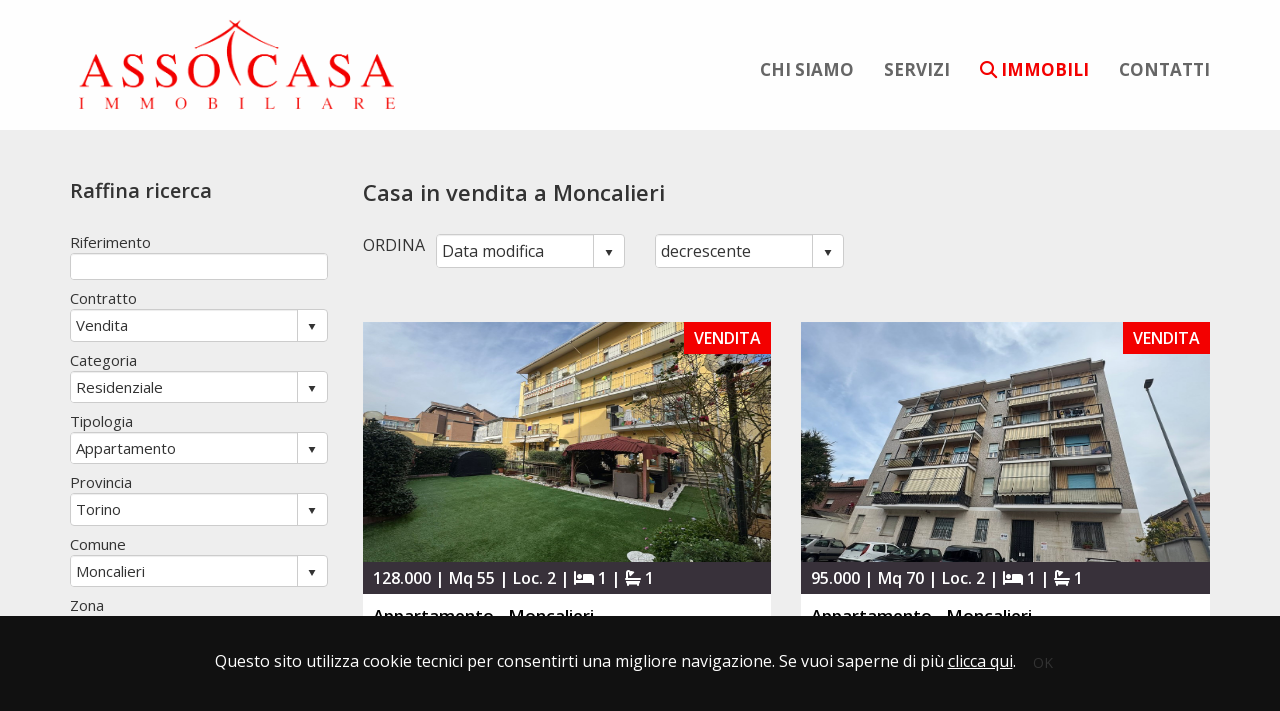

--- FILE ---
content_type: text/html; charset=utf-8
request_url: http://assocasaimmobiliare.it/elenco/in_Vendita/Residenziale/Appartamento/Torino/Moncalieri/?idt=13&idp=38&idc=6778&TP=Casa%20in%20vendita%20a%20Moncalieri
body_size: 12488
content:
<!doctype html PUBLIC "-//W3C//DTD XHTML 1.0 Strict//EN" "http://www.w3.org/TR/xhtml1/DTD/xhtml1-strict.dtd">
<html lang="it-IT">
<head>
<meta charset="utf-8">
<meta http-equiv="X-UA-Compatible" content="IE=edge">
<meta name="viewport" content="width=device-width, initial-scale=1">
<meta name="description" content="Abitare in Cuneo propone Casa in vendita a Moncalieri">
<title>Casa in vendita a Moncalieri</title>
<link rel="shortcut icon" href="/favicon.png" type="image/x-icon">
<link rel="icon" href="/favicon.png" type="image/x-icon">

<!-- Bootstrap Css -->
<link href="/css/bootstrap.min.css" rel="stylesheet">

<!-- Style -->
<link href="/plugins/owl-carousel/owl.transitions.css" rel="stylesheet">
<link href="/plugins/animate.css/animate.css" rel="stylesheet">
<link href="/css/main.css" rel="stylesheet">
<link href="/css/responsive.css" rel="stylesheet">
<!-- Custom Fonts -->
<link href="/fontawesome/css/fontawesome.css" rel="stylesheet" />
<link href="/fontawesome/css/brands.css" rel="stylesheet" />
<link href="/fontawesome/css/solid.css" rel="stylesheet" />

<!-- kENDOS -->
<link href="/styles/kendo.common.min.css" rel="stylesheet" />
<link href="/styles/kendo.bootstrap.min.css" rel="stylesheet" />

<!-- jQuery --> 
<script src="/js/jquery-1.12.3.min.js"></script> 
<script src="/js/cookies.js"></script> 

<!-- Ricerca --> 
<script src="/ricerca/js/esito.js" type="text/javascript"></script> 
<script src="/ricerca/js/utility.js" type="text/javascript"></script> 
<script src="/js/kendo.web.min.js" type="text/javascript"></script> 
<script src="/js/kendo.culture.it-IT.min.js" type="text/javascript"></script> 
<script type="text/javascript">
          var pagina = 1; var contratto = 1; var categoria = 1; var tipologia = 13; var idIscritto = 0; var locali_da = 0; var locali_a = 0; var camere_da = 0; var camere_a = 0; var ascensore = false; var asta = ''; var giardino = false; var terrazzi = false; var autonomo = false; var mq_da = 0; var mq_a = 0; var prezzo_da = 0; var prezzo_a = 0; var provincia = 38; var regione = 8; var comune = 6778; var zona = 0; var ordinamento1 = 5; var ordinamento2 = 'decrescente'; var riferimento = ''; var TipologieMultiple = ''; var TipologieMultiple = ''; var ComuniMultipli = ''; var ComuniEsclusi = ''; var ProvinceMultiple = ''; var ProvinceEscluse = ''; var Prestigio = ''; var Nuovo = ''; var Cantiere = ''; var Funzionario = ''; var HelpRentBuy = ''; var AffittoTemp = ''; var SpinnersEsito = 'N';righePerPagina = '12'; ContrattoIndex = 'S'; CategoriaIndex = 'S'; TipologiaIndex = 'S'; ProvinciaIndex = 'N'; ComuneIndex = 'S'; ZonaIndex = 'N';  var RiferimentoEsito = 'S';  var ContrattoEsito = 'S';  var CategoriaEsito = 'S';  var TipologiaEsito = 'S';  var RegioneEsito = '';  var ProvinciaEsito = 'S';  var ComuneEsito = 'S';  var ZonaEsito = 'S';  var LocaliEsito = 'S';  var CamereEsito = '';  var AscensoreEsito = '';  var GiardinoPropEsito = '';  var TerrazziEsito = '';  var RiscaldamentoAutonomoEsito = '';  var MqEsito = 'S';  var PrezzoEsito = 'S';  var OrdinamentoEsito = 'S';  var Ordinamento2Esito = '';  var PrestigioEsito = '';  var AstaEsito = '';  var SalvaConteggio = 4; 
    </script>
<!-- Global site tag (gtag.js) - Google Analytics -->
<script async src="https://www.googletagmanager.com/gtag/js?id=G-BPDBJFSCH9"></script>
<script>
  window.dataLayer = window.dataLayer || [];
  function gtag(){dataLayer.push(arguments);}
  gtag('js', new Date());
  gtag('config', 'GA_TRACKING_ID', { 'anonymize_ip': true });
  gtag('config', 'G-BPDBJFSCH9');
</script>
</head>

<body id="top" class="bg-grey">
<section id="cookie">
  <p class="float-left-cookies">Questo sito utilizza cookie tecnici per consentirti una migliore navigazione. Se vuoi saperne di più <a href="/cookies-policy.html" class="cookie">clicca qui</a>. <a href="#" onClick="chiudicookie();" class="btn btn-purple">OK</a></p>
</section>

<!-- Header
	============================================= -->

<section class="main-header">
  <nav id="mainNav" class="navbar navbar-default navbar-fixed-top">
    <div class="container"> 
      <!-- Brand and toggle get grouped for better mobile display -->
      <div class="navbar-header">
        <button type="button" class="navbar-toggle collapsed" data-toggle="collapse" data-target="#bs-example-navbar-collapse-1"> <span class="sr-only">Toggle navigation</span> <span class="icon-bar"></span> <span class="icon-bar"></span> <span class="icon-bar"></span> </button>
        <a class="navbar-brand page-scroll" href="/"><img src="/img/logo-assocasaimmobiliare.png" alt="ASSOCASA Immobiliare" class="img-responsive"/></a></div>
      
      <!-- Collect the nav links, forms, and other content for toggling -->
      <div class="collapse navbar-collapse" id="bs-example-navbar-collapse-1">
        <ul class="nav navbar-nav navbar-right">
          <li> <a href="/#profilo" class="page-scroll">chi siamo</a> </li>
          <li> <a href="/#servizi" class="page-scroll">servizi</a> </li>
          <li class="active"> <a href="/elenco/?TP=Immobili proposti da ASSOCASA Immobiliare"><i class="fa fa-search"></i> immobili</a></li>
          <li> <a href="/#contatti" class="page-scroll">contatti</a> </li>
        </ul>
      </div>
    </div>
  </nav>
</section>
<section id="esito">
  <div class="container">
    <div class="row"> 
      
      <!--inizio elenco-->
      <div class="col-lg-9 col-md-9 col-sm-8 col-lg-push-3 col-md-push-3 col-sm-push-4">
        <div class="col-lg-12 no-padding marginbottom20">
          <h1 class="purple">Casa in vendita a Moncalieri</h1>
        </div>
        <!--titolo e ordinamento-->
        <div class="row ordina"> 
          <!--    <div class="col-md-12 riferimento2 paddingmobile"> Riferimento<br>
            <input id="TxtRiferimento" class="k-textbox" style="width:100%"/>
          </div>-->
          <div class="col-md-1 col-sm-2">ORDINA</div>
          <div class="col-md-3 col-sm-5 paddingmobile">
            <input id="CmbSort" style="width:100%" />
          </div>
          <div class="col-md-3 col-sm-5 paddingmobile">
            <input id="CmbSort2" style="width:100%" />
          </div>
          <div class="col-md-4 col-md-offset-1 tabulatore text-right paddingmobile">&nbsp</div>
        </div>
        
        <!--annuncio-->
        
        <div class="row"> 
          
          <!--Esito-->
          <form action="dettaglio.htm" method="post" target="_self">
            <div class="paddingtop20"> 
        <a href="/dettaglio/Vendita_Appartamento_Moncalieri/930901">
          <div class="col-lg-6 col-md-6 esito">
              <div class="col-lg-12 no-padding">
                <div class="contratto">Vendita</div>
                <img src="/ricerca/foto.aspx?idfoto=c7a3a88f-dad1-48de-9569-1f7d390a6f13&colore=e6e4e1" alt="Bilocale - Via Privata Tamagnone, Moncalieri"/> </div>
              <div class="col-lg-12 esito-dettaglio">128.000 | Mq 55 | Loc. 2  | <i class="fa fa-bed" aria-hidden="true"></i> 1 | <i class="fa fa-bath" aria-hidden="true"></i> 1</div>
              <div class="col-lg-12 bg-white esito-titolo">
                <h2 class="no-padding">Appartamento - Moncalieri</h2>
              </div>
          </div>
          </a>
         
        <a href="/dettaglio/Vendita_Appartamento_Moncalieri/928818">
          <div class="col-lg-6 col-md-6 esito">
              <div class="col-lg-12 no-padding">
                <div class="contratto">Vendita</div>
                <img src="/ricerca/foto.aspx?idfoto=ae170741-d737-493c-87b3-ec3252961493&colore=e6e4e1" alt="BILOCALE, MONCALIERI VIA GIUSEPPE MAZZINI 7"/> </div>
              <div class="col-lg-12 esito-dettaglio">95.000 | Mq 70 | Loc. 2  | <i class="fa fa-bed" aria-hidden="true"></i> 1 | <i class="fa fa-bath" aria-hidden="true"></i> 1</div>
              <div class="col-lg-12 bg-white esito-titolo">
                <h2 class="no-padding">Appartamento - Moncalieri</h2>
              </div>
          </div>
          </a>
         
        <a href="/dettaglio/Vendita_Appartamento_Moncalieri_Strada_Genova/918285">
          <div class="col-lg-6 col-md-6 esito">
              <div class="col-lg-12 no-padding">
                <div class="contratto">Vendita</div>
                <img src="/ricerca/foto.aspx?idfoto=9917b36a-2652-4f12-a462-08f983c1845d&colore=e6e4e1" alt="MONCALIERI - zona Nasi"/> </div>
              <div class="col-lg-12 esito-dettaglio">428.000 | Mq 163 | Loc. 6  | <i class="fa fa-bed" aria-hidden="true"></i> 4 | <i class="fa fa-bath" aria-hidden="true"></i> 2</div>
              <div class="col-lg-12 bg-white esito-titolo">
                <h2 class="no-padding">Appartamento - Moncalieri</h2>
              </div>
          </div>
          </a>
         
        <a href="/dettaglio/Vendita_Appartamento_Moncalieri_Corso_Roma/923276">
          <div class="col-lg-6 col-md-6 esito">
              <div class="col-lg-12 no-padding">
                <div class="contratto">Vendita</div>
                <img src="/ricerca/foto.aspx?idfoto=c7acc26d-8220-41f0-bee2-c134602f1edf&colore=e6e4e1" alt="Moncalieri - Corso Roma"/> </div>
              <div class="col-lg-12 esito-dettaglio">136.000 | Mq 95 | Loc. 3  | <i class="fa fa-bed" aria-hidden="true"></i> 2 | <i class="fa fa-bath" aria-hidden="true"></i> 1</div>
              <div class="col-lg-12 bg-white esito-titolo">
                <h2 class="no-padding">Appartamento - Moncalieri</h2>
              </div>
          </div>
          </a>
          </div>
          </form>
        </div>
        <div class="tabulatore">&nbsp</div>
      </div>
      <div class="col-lg-3 col-md-3 col-sm-4 col-lg-pull-9 col-md-pull-9 col-sm-pull-8 padding-raffina raffina paddingtopmobile">
        <h4 class="purple paddingbottom20">Raffina ricerca</h4>
        <p class="margintop50">Riferimento<br>
          <input id="TxtRiferimento" class="k-textbox" style="width:100%"/>
        </p>
        <p>Contratto<br>
          <input id="CmbContratto" style="width:100%" class="no-padding no-margin"/>
        </p>
        <p>Categoria<br>
          <input id="CmbCategoria" style="width:100%"/>
        </p>
        <p>Tipologia<br>
          <input id="CmbTipologia" style="width:100%"/>
        </p>
        <p>Provincia<br>
          <input id="CmbProvincia" style="width:100%"/>
        </p>
        <p>Comune<br>
          <input id="CmbComune" style="width:100%"/>
        </p>
        <p>Zona<br>
          <input id="CmbZona" style="width:100%"/>
        </p>
        <p>Locali da<br>
          <input type="text" id="NumLocDa" style="width:100%"/>
        </p>
        <p>Locali a<br>
          <input type="text" id="NumLocA" style="width:100%"/>
        </p>
        <p>Superficie minima<br>
          <input type="text" id="NumMqDa" style="width:100%"/>
        </p>
        <p>Superficie massima<br>
          <input type="text" id="NumMqA" style="width:100%"/>
        </p>
        <p>Prezzo minimo<br>
          <input type="text" id="NumPrzDa" style="width:100%"/>
        </p>
        <p>Prezzo massimo<br>
          <input type="text" id="NumPrzA" style="width:100%"/>
        </p>
        <p>
          <input type="button" class="btn btn-block"  name="invia" id="invia" value="cerca" onClick="javascript:RicercaEsito();" />
        </p>
      </div>
    </div>
  </div>
</section>

<!-- Footer
	============================================= -->
<footer>
  <div class="container">
    <p><strong>ASSOCASA - IMMOBILIARE DI CAPRIO ROSA VANESSA</strong><br>
    </p>
    <p>Via Sestriere, 44 – 10024 Moncalieri (TO) - Tel <a href="tel:+390116053224">011.6053224</a> - Email: <a href="mailto:info@assocasaimmobiliare.it">info@assocasaimmobiliare.it</a><br>
    </p>
    <p class="font12">P.iva 10341660016 | Rea TO 1128068 | <a href="/privacy.html">Privacy</a> | <a href="/cookies-policy.html">Cookies Policy</a> | <a href="http://www.cometainformatica.it" target="_blank">Powered by Cometa Immobiliare</a></p>
    <p><a href="https://www.facebook.com/Assocasa" target="_blank"><i class="fa-brands fa-facebook fa-2x"></i></a></p>
  </div>
</footer>
<!-- jQuery (necessary for Bootstrap's JavaScript plugins) --> 
<script src="/js/bootstrap.min.js"></script> 
<script src="/js/custom2.js"></script>
</body>
</html>

--- FILE ---
content_type: text/css
request_url: http://assocasaimmobiliare.it/css/main.css
body_size: 18364
content:
@import url('https://fonts.googleapis.com/css2?family=Open+Sans:wght@300;400;600;700&display=swap');
/* ==========================================================================
Global Styles
========================================================================== */
body {
	font-family: 'Open Sans', sans-serif;
  font-size: 15px;
  color: #333;
  overflow-x: hidden;
}
html {
  overflow-x: hidden;
}
.sep {
  max-width: 120px;
  border: 1px solid #f30000;
  margin-top: 20px;
  margin-bottom: 20px;
}
.light-sep {
  max-width: 120px;
  border: 1px solid #fff;
  margin-top: 20px;
  margin-bottom: 20px;
}
.displayno, .logo-stampa {
  display: none
}
#stampa {
  display: none;
}
/* ==========================================================================
Typography
========================================================================== */
h1 {
  font-size: 22px;
	font-weight: 600;
}

/*titoli annunci thumb*/
h2 {
  font-size: 22px;
	font-weight: 600;
}
h3 {
  font-size: 18px;
  font-weight: 600;
}
h4 {
  font-size: 18px;
  font-weight: 600;
}
h5 {
  font-size: 20px;
  font-weight: 600;
}
h6 {
  font-size: 30px;
  font-weight: 400;
  letter-spacing: 0.05em;
}
a {
  color: #333
}
.font11 {
  font-size: 13px;
}
.font12 {
  font-size: 12px
}
.font14 {
  font-size: 14px
}
.white {
  color: #fff
}
.red {
  color: #f30000
}

.orange {
	color: #f30000
}
.uppercase {
  text-transform: uppercase;
}
.radius5 {
  border-radius: 5px
}
blockquote {
  font-size: 15px
}
/* ==========================================================================
margin padding
========================================================================== */
.marginbottom20 {
  margin-bottom: 20px
}
.marginbottom10 {
  margin-bottom: 10px
}
.marginbottom40 {
  margin-bottom: 40px
}
.margintop20 {
  margin-top: 20px
}
.margintop50 {
  margin-top: 50px
}
.paddingtop20 {
  padding-top: 20px
}
.paddingbottom20 {
  padding-bottom: 20px
}
.paddingbottom40 {
  padding-bottom: 40px
}
.paddingbottom50 {
  padding-bottom: 50px
}
.padding15 {
  padding: 15px
}
.no-padding {
  padding: 0
}
.no-margin {
  margin: 0
}
.paddinggruppo {
  padding: 20px 0;
}
/* ==========================================================================
Buttons Styles
========================================================================== */
.btn-block {
  background: #f30000;
  padding: 11px 0;
  font-size: 20px;
  -moz-border-radius: 5px;
  -webkit-border-radius: 5px;
  border-radius: 5px;
  color: #fff;
  -moz-transition: all 0.3s ease-in-out;
  -o-transition: all 0.3s ease-in-out;
  -webkit-transition: all 0.3s ease-in-out;
  transition: all 0.3s ease-in-out;
  font-weight: 700;
  border: 4px solid #f30000;
}
.btn-block:hover, .btn-block:focus, .btn-block:active {
  background: transparent;
  color: #f30000;
  text-decoration: none;
}
.btn-red {
  background: #f30000;
  padding: 10px;
  font-size: 16px; 
	-moz-border-radius: 5px;
  -webkit-border-radius: 5px;
  border-radius: 5px;
  color: #fff;
  -moz-transition: all 0.3s ease-in-out;
  -o-transition: all 0.3s ease-in-out;
  -webkit-transition: all 0.3s ease-in-out;
  transition: all 0.3s ease-in-out;
  font-weight: 600;
  letter-spacing: 1px;
  border: 3px solid #f30000;
}
.btn-red:hover, .btn-red:focus, .btn-red:active {
  background: transparent;
  color: #f30000;
  text-decoration: none;
}
.btn-grey {
  background: #ddd7bf;
  padding: 10px;
  font-size: 15px;
  color: #fff;
  -moz-transition: all 0.3s ease-in-out;
  -o-transition: all 0.3s ease-in-out;
  -webkit-transition: all 0.3s ease-in-out;
  transition: all 0.3s ease-in-out;
  font-weight: 700;
  letter-spacing: 0.05em;
  text-transform: uppercase;
  border: 3px solid #616469;
}
.btn-grey:hover, .btn-grey:focus, .btn-grey:active {
  background: transparent;
  color: #616469;
  text-decoration: none;
}
.btn-video {
  background: #999;
  padding: 5px 9px;
  -moz-border-radius: 5px;
  -webkit-border-radius: 5px;
  border-radius: 5px;
  color: #fff;
  -moz-transition: all 0.3s ease-in-out;
  -o-transition: all 0.3s ease-in-out;
  -webkit-transition: all 0.3s ease-in-out;
  transition: all 0.3s ease-in-out;
  letter-spacing: 0.05em;
  text-transform: uppercase;
  border: 3px solid #999;
}
.btn-video:hover, .btn-video:focus, .btn-video:active {
  background: transparent;
  color: #999;
  text-decoration: none;
}
/* ==========================================================================
Layout 
========================================================================== */
.bg-dark {
  color: #fff;
  background-color: #38313a;
}
.bg-dark a {
  color: #fff;
}
.bg-red {
  background-color: #f30000;
}
.bg-orange {
  background-color: #38313a;
}
.bg-white {
  color: #000;
  background-color: #fff;
}
.bg-grey {
  background-color: #eee
}
.grey2 a {
  color: #ccc
}

.bg-grey-mobile {
  background-color: #fff;
}
.bg-white-mobile {
  background-color: #eee;
}
.none {
  display: none
}
/* ==========================================================================
Preloader Style
========================================================================== */
.preloader {
  position: fixed;
  top: 0;
  left: 0;
  right: 0;
  bottom: 0;
  z-index: 999999;
  background: #222;
}
.preloader i {
  color: #999;
  position: absolute;
  font-size: 36px;
  line-height: 36px;
  top: 50%;
  left: 50%;
  height: 36px;
  width: 36px;
  margin-top: -15px;
  margin-left: -15px;
  display: inline-block;
}
/* ==========================================================================
Navigation Style
========================================================================== */
.navbar-default {
  background: rgba(255, 255, 255, 0.9);
  margin-bottom: 0;
  border: none;
  text-transform: uppercase;
}
.navbar-default .navbar-header {
  padding-right: 15px;
}
.navbar-default .navbar-brand {
  height: auto;
}
.navbar-default .navbar-brand img {
  height: 100px;
}
.navbar-default .nav-wrap {
  width: 50%;
}
.navbar-default .nav > li > a {
  font-size: 17px;
  color: #666;
  font-weight: 700;
  padding: 60px 15px 0 15px;
  -moz-transition: all 0.3s ease-in-out;
  -o-transition: all 0.3s ease-in-out;
  -webkit-transition: all 0.3s ease-in-out;
  transition: all 0.3s ease-in-out;
}
.navbar-default .nav > li > a:hover, .navbar-default .nav > li > a:focus, .navbar-default .nav > li > a:active {
  background: transparent;
  color: #f30000;
}
.navbar-default .navbar-nav > .active > a, .navbar-default .navbar-nav > .active > a:focus, .navbar-default .navbar-nav > .active > a:hover {
  background: transparent;
  color: #f30000;
}
.navbar-default .navbar-nav > .open > a, .navbar-default .navbar-nav > .open > a:hover, .navbar-default .navbar-nav > .open > a:focus {
  color: #fff;
  background-color: #f30000;
}
.top-nav-collapse {
  background: rgba(255, 255, 2550, 1);
}
.top-nav-collapse .navbar-brand img {
  height: 80px;
}
.top-nav-collapse .nav > li > a {
  font-size: 17px;
  font-weight: 700;
  padding: 40px 15px 0 15px;
}
/* ==========================================================================
default
========================================================================== */
section {
  padding: 10px 0;
}
.main-header {
  margin: 0;
  padding: 0;
}
.header-interne {
  /*	-moz-background-size: cover;
	-o-background-size: cover;
	-webkit-background-size: cover;
	background-size: cover;
	background-position: center;
	background-repeat: no-repeat;
	background-image: url("../img/dbcase3.jpg");
	min-height: 300px;*/
  margin-bottom: 150px
}
.header-ricerca {
  margin-top: 70px
}
.container-header {
  width: 85%;
  margin-right: auto;
  margin-left: auto;
}
/* ==========================================================================
Sliders Style
========================================================================== */
#owl-hero {
  overflow: hidden;
  margin: 0;
  padding: 0;
  background-color: #38313a;
}
#owl-hero .item {
  -moz-background-size: cover;
  -o-background-size: cover;
  -webkit-background-size: cover;
  background-size: cover;
  background-position: bottom;
  background-repeat: no-repeat;
  max-height: 750px
}
#owl-hero .owl-pagination {
  position: absolute;
  display: block;
  text-align: center;
  width: 100%;
  bottom: 5%;
}
#owl-hero .owl-pagination .owl-page.active span {
  background: #fff;
}
#owl-hero .owl-pagination .owl-page span {
  border: 2px solid #fff;
  border-radius: 50%;
  background: transparent;
  opacity: 1;
  -moz-transition: all 0.3s ease-in-out;
  -o-transition: all 0.3s ease-in-out;
  -webkit-transition: all 0.3s ease-in-out;
  transition: all 0.3s ease-in-out;
}
#owl-hero .owl-buttons div {
  background: transparent;
  font-size: 60px;
  color: #fff;
  opacity: 1;
}
#owl-hero .owl-buttons .owl-prev {
  left: -60px;
}
#owl-hero .owl-buttons .owl-next {
  right: -60px;
}
#owl-hero .owl-buttons .owl-prev, #owl-hero .owl-buttons .owl-next {
  position: absolute;
  background: trasparent;
  top: 50%;
  height: 51px;
  width: 51px;
  line-height: 45px;
  border-radius: 0;
  border: 0px solid #fff;
  z-index: 20;
  text-align: center;
  -moz-transition: all 0.3s ease-in-out;
  -o-transition: all 0.3s ease-in-out;
  -webkit-transition: all 0.3s ease-in-out;
  transition: all 0.3s ease-in-out;
}
#owl-hero:hover .owl-prev {
  left: -5px;
}
#owl-hero:hover .owl-next {
  right: -5px;
}
.slide1 {
  background-image: url("/img/assocasaimmobiliare1.jpg")
}
.slide2 {
  background-image: url("/img/assocasaimmobiliare2.jpg");
}
.slide3 {
  background-image: url("/img/assocasaimmobiliare3.jpg")
}
.caption {
  background: rgba(255, 7, 0, 0.5);
  color: #fff;
  padding: 20px;
  margin: 450px 0 0 0;
  font-size: 34px;
  font-weight: 600
}
/* ==========================================================================
ricerca index
========================================================================== */
.container-ricerca {
  padding: 20px 0 10px 0;
  color: #fff;
  width: 80%;
  margin: 0 auto 0 auto;
}
.container-ricerca input {
  font-size: 18px;
}
#profilo {
  padding: 40px 0;
}
#servizi {
	padding: 60px 0;
	text-align: center
}

#servizi h4 {
	font-size: 17px;
	font-weight: 700;
	text-transform: uppercase;
}
.lista-servizi {
	margin-top: 40px;
	min-height: 130px
}
.lista-servizi i {
	font-size: 28px;
	color: #fff;
	background-color: #f30000;
	padding-top: 15px;
	border-radius:100px;
	width: 60px;
	height: 60px;
	margin-bottom: 10px;
	
}

.paddingservizi {
	padding: 30px 0;
	
}
.fa, .fab, .fal, .far, .fas {
	line-height: normal !important;
}
/* ==========================================================================
proposte
========================================================================== */
#inevidenza {
  padding: 20px 20px 0 20px;
}
#proposte {
  padding: 20px 0 0 0;
  text-align: center;
}
.conteiner-proposte {
  width: 95%;
  margin: 20px auto;
}
#owl-demo .item {
  background: trasparent;
  padding: 0;
  margin: 10px 0 0 0;
  color: #FFF;
  text-align: center;
  width: 100%;
  float: left;
}
#owl-demo img {
  width: 100%;
  height: 220px;
  padding: 5px;
  margin: 0;
}
#owl-demo h3 {
  overflow: hidden;
  text-overflow: ellipsis;
  white-space: nowrap;
  font-size: 16px;
  font-weight: 500;
  margin: 5px 0;
  padding: 0;
  text-transform: uppercase;
}
#owl-demo a:hover, a:focus {
  opacity: 0.6;
  text-decoration: none;
}
.customNavigation {
  text-align: center;
  margin: 20px 0 50px 0;
}
#customNavigation a {
  color: #222;
  font-size: 18px;
  padding: 5px;
  margin: 0 8px;
  cursor: pointer;
}
#customNavigation a:hover {
  color: #999;
}
/* ==========================================================================
ricercarapida
========================================================================== */
#ricercarapida {
  padding: 30px 0;
}
#ricercarapida p {
  font-size: 13px;
}
/* ==========================================================================
mappe
========================================================================== */
#mappe {
  padding: 60px 0 0 0;
}
/* ==========================================================================
contatti
========================================================================== */
#contatti {
  padding: 70px 0;
}


/* ==========================================================================
Footer Map Style
========================================================================== */
footer {
  padding: 40px 0;
  text-align: center;
  font-size: 17px;
  background-color: #38313a;
}
footer p, footer a {
  color: #fff;
}
footer span {
  font-size: 14px
}
footer a:hover, footer a:active {
  color: #ccc;
}
footer i {
  padding: 20px 8px 0 8px;
}
/* ==========================================================================
esito
========================================================================== */
#esito {
  padding: 150px 0;
}
#esito h1 {
  margin-top: 30px;
}
.contratto {
  background-color: #f30000;
  position: absolute;
  z-index: 20;
  padding: 5px 10px;
  font-size: 16px;
  color: #fff;
  text-transform: uppercase;
  margin-top: 0px;
  right: 0;
  font-weight: 600;
}
.esito img {
  width: 100%;
  height: 240px;
  z-index: 10
}
.raffina {
  font-weight: 400;
  font-size: 15px;
}
.raffina h4 {
  font-size: 20px;
  font-weight: 600;
  margin-top: 0;
  padding-top: 0;
}
.padding-raffina {
  padding-right: 20px;
  margin-top: 30px;
}
.raffina p {
  margin: 0 0 8px 0;
  padding: 0;
}
.ordina {
  font-size: 16px;
}
.esito {
  margin-bottom: 30px;
}
.esito:hover {
  opacity: 0.5
}
.esito-dettaglio {
  padding: 5px 10px;
  font-weight: 600;
  font-size: 16px;
  background: #38313a;
  color: #fff;
}
.esito-titolo {
  padding: 5px 10px 0 10px;
  background: #fff;
}
.esito h2 {
  font-size: 17px;
  font-weight: 600;
  overflow: hidden;
  text-overflow: ellipsis;
  white-space: nowrap;
  padding: 8px 0 10px 0;
  margin: 0;
}
.esito p {
  margin: 0;
  overflow: hidden;
  text-overflow: ellipsis;
  white-space: nowrap;
  font-size: 18px;
}
.tabulatore {
  font-weight: 600;
  color: #ababad;
  margin-bottom: 40px;
  font-size: 20px;
}
.tabulatore a {
  font-weight: 600;
  color: #333;
  font-size: 18px;
}
.tabulatore a:hover {
  color: #ababad;
  text-decoration: none
}
/* ==========================================================================
form
========================================================================== */
input {
  width: 100%;
  border: 1px solid #ccc;
  padding: 10px 0 10px 5px;
  margin-bottom: 10px;
  font-size: 15px;
  color: #333;
  background-color: #fff;
  font-weight: 400;
}
textarea {
  width: 100%;
  border: 1px solid #ccc;
  padding: 10px 0 10px 5px;
  margin: 0 20px 20px 0;
  font-size: 15px;
  font-weight: 400;
  color: #333;
  background-color: #fff
}
select {
  width: 100%;
  border: 1px solid #ccc;
  padding: 8px 0 8px 5px;
  margin-bottom: 10px;
  font-size: 15px;
  color: #333;
  background-color: #fff;
  font-weight: 400;
}
.select {
  width: 100%;
  border: 1px solid #ccc;
  padding: 8px 0 8px 5px;
  margin-bottom: 10px;
  font-size: 15px;
  color: #333;
  background-color: #fff;
  font-weight: 400;
}
input[type="checkbox"], input[type="radio"] {
  padding: 0;
  margin: 0;
  width: 20px;
}
/* ==========================================================================
dettaglio
========================================================================== */
#dettaglio {
  padding: 150px 0;
  text-align: justify;
}

.dettagli {
  font-size: 16px;
}
.dettagli li {
  list-style: none;
  padding: 5px 0 0 0;
  margin: 0;
}
.classe-energetica {
  padding: 0 0 0 10px;
}
.bot-dettaglio {
  text-align: center;
  margin-bottom: 20px;
}
.marginLR2 {
  margin: 0 10px
}
iframe {
  margin: 0 !important;
  padding: 0
}
.paddingh3mappa {
  padding: 20px 0;
  margin: 0
}
#contatti-dettaglio {
  background-color: rgba(255, 255, 255, 0.73);
  margin-top: 38px
}
/* ==========================================================================
cookies
========================================================================== */
#cookie {
  background-color: #111;
  width: 100%;
  font-size: 16px;
  color: #fff;
  position: fixed;
  z-index: 10000;
  text-align: center;
  bottom: 0;
  padding: 15px 0
}
#cookie p {
  padding: 15px
}
.cookie {
  color: #fff;
  text-decoration: underline
}
.underlined {
  color: #999grey;
  text-decoration: underline
}
#cookie a:hover {
  opacity: 0.7;
  color: #fff;
}
.riferimento2 {
  display: none
}

/*-------- bottoni tabulatore foto ----------------------*/
.nav-tabs {
 border-bottom: 1px solid #eee;
}
.nav-tabs > li > a {
margin-right: 5px;
line-height: 1.42857143;
border: 1px solid transparent;
border-radius: 5px;
}
.nav-tabs > li > a {
color: #fff; 
font-weight: bold;
cursor: default;
background-color: #f30000;
border: 1px solid #f30000;
}
.nav-tabs > li.active > a, .nav-tabs > li.active > a:focus, .nav-tabs > li.active > a:hover, .nav-tabs > li > a:hover  {
color: #fff;
font-weight: bold;
cursor: default;
background-color: #f30000; 
border: 1px solid #f30000; 
}
/* ==========================================================================
hai un immobile da vendere?
========================================================================== */
#richiedi {
	background-image: url("../img/assocasa-richieste.jpg");
	-moz-background-size: cover;
	-o-background-size: cover;
	-webkit-background-size: cover;
	background-size: cover;
	background-position: left;
	background-repeat: no-repeat;
	background-attachment: fixed;
	padding: 70px 0;
	color: #fff;
}
#richiedi p {
	padding-bottom: 20px
}
#richiedi h2 {
	font-size: 24px;
}

--- FILE ---
content_type: text/css
request_url: http://assocasaimmobiliare.it/css/responsive.css
body_size: 6084
content:
/* ==========================================================================
Media Queries Style
========================================================================== */
@media (min-width: 768px) and (max-width: 980px) {
  /* ==========================================================================
Navigation Style
========================================================================== */
  .navbar-default .navbar-brand img {
    height: 60px;
  }
  .navbar-default .nav > li > a {
    font-size: 15px;
    padding: 40px 10px 0 10px;
  }
  .top-nav-collapse .navbar-brand img {
    height: 60px;
  }
  .top-nav-collapse .nav > li > a {
    padding: 45px 10px 0 10px;
    font-size: 15px;
  }
  #proposte img {
    width: 100%;
    height: 200px;
  }
  #owl-hero .item {
    max-height: 550px;
  }
  #contatti-dettaglio {
    background-color: #eee;
    padding: 0 25px
  }
  .paddingtopmobile {
    padding: 30px;
  }
  .bot-dettaglio {
    text-align: center;
    margin: 40px 0 0 0
  }
  .margin-dettagli {
    margin-top: 20px
  }
  /* ==========================================================================
bottoni ricerca immobili
========================================================================== */
  .bot-immobili {
    border-bottom-left-radius: 10px;
    border-bottom-right-radius: 10px;
    border-top-right-radius: 0;
  }
  .ico-bot-immobili {
    border-top-left-radius: 10px;
    border-top-right-radius: 10px;
    border-bottom-left-radius: 0;
  }
  #esito {
    margin-top: 35px
  }
  #esito h1 {
    font-size: 18px;
  }
  .raffina h4 {
    margin-top: -10px
  }
  .esito img {
    width: 100%;
    height: auto;
  }
  #inevidenza, #contatti {
    padding: 20px 0 30px 0;
  }
  section {
    padding: 10px 0 60px 0;
  }
}
@media screen and (max-width: 768px) {
  h1 {
    font-size: 20px;
  }
  h1 span {
    font-size: 18px;
  }
  .container {
    width: 95%
  }
  .container-ricerca {
    width: 90%;
  }
  .navbar-default {
    background: rgba(255, 255, 255, 0.9);
    margin-bottom: 0;
    border: none;
    text-transform: uppercase;
  }
  .navbar-default .navbar-header {
    width: 100%;
    padding-right: 0;
  }
  .navbar-default .navbar-brand img {
    height: auto;
    width: 250px;
  }
  .top-nav-collapse .navbar-brand {
    height: auto;
  }
  .top-nav-collapse .navbar-brand img {
    height: auto;
    width: 250px;
  }
  .navbar-default .nav-wrap {
    width: 100%;
  }
  .navbar-default .navbar-toggle {
    margin-top: 25px;
    margin-right: 20px;
    border: none;
    background-color: #f30000;
    float: right;
  }
  .navbar-default .navbar-toggle .icon-bar {
    background-color: #fff;
  }
  .navbar-default .navbar-toggle:hover, .navbar-default .navbar-toggle:focus, .navbar-default .navbar-toggle:active {
    background-color: #38313a
  }
  .navbar-default .navbar-left, .navbar-default .navbar-right {
    float: none !important;
  }
  .navbar-default .navbar-toggle {
    display: block;
  }
  .navbar-default .navbar-collapse {
    box-shadow: inset 0 1px 0 rgba(0, 0, 0, 0.1);
  }
  .navbar-default .navbar-collapse.collapse {
    display: none !important;
  }
  .navbar-default .navbar-nav {
    float: none !important;
    margin-top: 7.5px;
  }
  .navbar-default .navbar-nav > li {
    float: none;
  }
  .navbar-default .nav > li > a {
    font-size: 16px;
    padding: 10px 15px;
  }
  .navbar-default .nav > li > a:hover, .navbar-default .nav > li > a:focus, .navbar-default .nav > li > a:active {
    background: #f30000;
    color: #fff;
  }
  .navbar-default .collapse.in {
    display: block !important;
  }
  /* Dropdown */
  .navbar-default .navbar-collapse .dropdown-menu > li > a {
    padding: 5px 20px;
    clear: both;
    font-weight: bold;
    line-height: 2;
    white-space: nowrap;
    text-transform: uppercase;
  }
  .caption {
    font-size: 19px;
    margin: 280px 20px;
  }
  #owl-demo img {
    height: 300px;
  }
  #owl-hero .item {
    max-height: 450px
  }
  /*-- esito --*/
  #esito {
    padding: 20px 0;
  }
  .raffina h4 {
    font-size: 18px;
    margin-top: -5px;
  }
  #esito h1 {
    font-size: 18px;
    text-align: left;
  }
  .esito img {
    height: auto
  }
  .padding-raffina {
    padding-left: 10px
  }
  #proposte img {
    height: auto;
  }
  #map {
    width: 85%;
    margin: 0 auto
  }
  .paddingtopmobile {
    padding-top: 30px
  }
  .paddingmobile {
    padding: 10px;
  }
  #contatti-dettaglio {
    background-color: #eee;
    padding: 0 25px
  }
  .bot-dettaglio {
    text-align: center;
    margin: 20px 0 0 0
  }
  .bg-grey-mobile {
    background-color: #eee;
  }
  .bg-white-mobile {
    background-color: #fff;
  }
  .riferimento2 {
    display: block
  }
  .riferimento1 {
    display: none
  }
  #servizi h2 {
    font-size: 20px;
  }
  #servizi i {
    width: 40px;
    height: 40px;
    padding-top: 10px;
  }
  #servizi p {
    margin-left: 55px;
    text-align: left
  }
  #servizi {
    padding: 0 20px;
  }
	
	.lista-servizi {
    margin-top: 40px;
    min-height: auto;
}
}
@media screen and (max-width: 480px) {
  h1 {
    font-size: 18px;
  }
  h1 span {
    font-size: 17px;
  }
  .navbar-default .navbar-header {
    width: 110%;
    padding-right: 0;
  }
  .navbar-default .navbar-header .navbar-brand {
    height: auto;
  }
  .navbar-default .navbar-header .navbar-brand img {
    width: 200px;
    height: auto
  }
  /*-- esito --*/
  #esito {
    margin-top: 50px
  }
  #esito h1 {
    font-size: 16px
  }
  #esito h2 {
    font-size: 16px
  }
  #dettaglio {
    margin-top: -50px
  }
  #dettaglio h1 {
    font-size: 19px
  }
  /*--#ricercarapida {
    display: none
}--*/
  #cookie {
    padding: 10px 0;
    font-size: 13px;
  }
  .smartno {
    display: none
  }
  .container {
    padding-right: 0;
    padding-left: 0;
  }
}